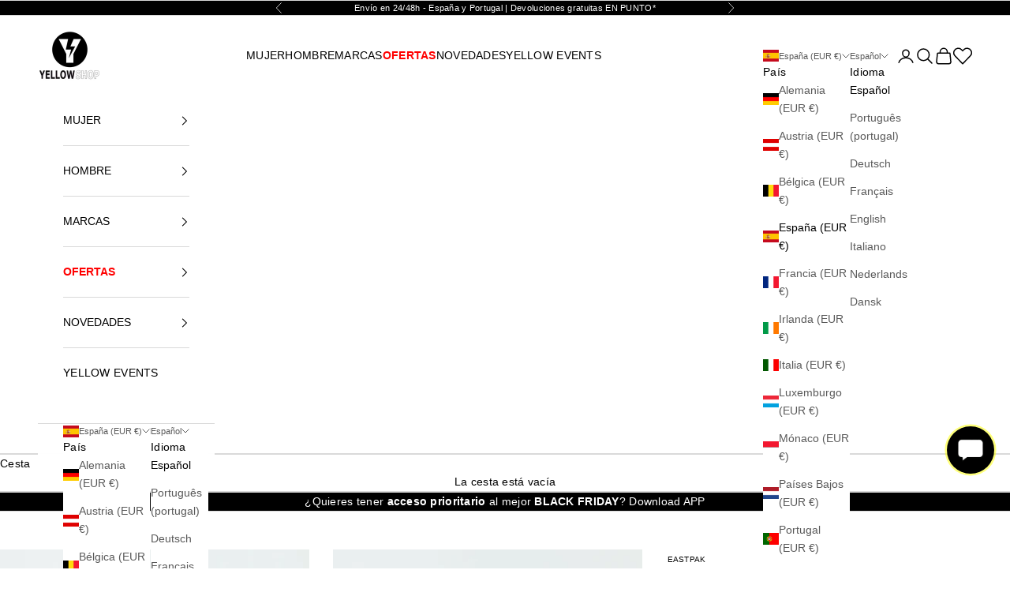

--- FILE ---
content_type: text/javascript
request_url: https://www.yellowshop.es/cdn/shop/t/13/assets/app-popup.js?v=98027670282882783031758280292?ver=1.0
body_size: 1231
content:
let cookieToSearch="is_app",cookieHiddingModal="hidding_modal",cookieHiddingModalDays=7;function obtenerIdiomaDeURL(url){const patron=/https?:\/\/[^\/]+\/([a-z]{2})/,coincidencia=url.match(patron);return coincidencia&&coincidencia[1]?coincidencia[1]:"es"}function showModal(){var modal=document.createElement("div");modal.style.position="fixed",modal.style.left="0",modal.style.right="0",modal.style.top="0",modal.style.bottom="0",modal.style.width="100%",modal.style.height="100%",modal.style.backgroundColor="rgba(0,0,0,0.5)",modal.style.display="flex",modal.style.alignItems="center",modal.style.justifyContent="center",modal.style.justifyItems="center",modal.style.zIndex="10000";var modalContent=document.createElement("div");modalContent.style.backgroundColor="#fff",modalContent.style.width="90%",modalContent.style.maxWidth="400px",modalContent.style.borderRadius="10px",modalContent.style.textAlign="center",modalContent.style.position="relative";var closeButton=document.createElement("button");closeButton.innerText="X",closeButton.style.position="absolute",closeButton.style.top="10px",closeButton.style.right="10px",closeButton.style.border="none",closeButton.style.background="white",closeButton.style.fontSize="1.5rem",closeButton.style.cursor="pointer",closeButton.style.borderRadius="20px",closeButton.style.width="40px";let bannerContainer=document.createElement("div");bannerContainer.style.width="100%";let banner=document.createElement("img");banner.src="https://cdn.shopify.com/s/files/1/0627/8850/1741/files/pop-up_19septiembre.png",banner.setAttribute("alt","Descarga la app de YellowShop"),banner.style.maxWidth="100%",banner.style.width="-webkit-fill-available",navigator.userAgent.toLowerCase().indexOf("firefox")>-1?banner.style.width="-moz-available":CSS.supports("width","stretch")?banner.style.width="stretch":banner.style.width="100vw",banner.style.borderTopRightRadius="10px",banner.style.borderTopLeftRadius="10px",bannerContainer.appendChild(banner);var languageSelected=obtenerIdiomaDeURL(window.location.href),linkButton=document.createElement("a");linkButton.href="https://reskyt.com/app/yellow",linkButton.style.color="black",linkButton.style.backgroundColor="#FEEE00",linkButton.style.padding="10px 20px",linkButton.style.textDecoration="none",linkButton.style.borderRadius="5px",linkButton.style.display="inline-block",linkButton.style.marginTop="10px",linkButton.style.marginBottom="15px",linkButton.innerText=getButtonTextByLanguage(languageSelected.toUpperCase()),modalContent.appendChild(closeButton),modalContent.appendChild(bannerContainer),modalContent.appendChild(linkButton),modal.appendChild(modalContent),document.body.appendChild(modal),closeButton.onclick=function(){document.body.removeChild(modal);var timeNow=new Date;timeNow.setTime(timeNow.getTime()+cookieHiddingModalDays*24*60*60*1e3);var expires="expires="+timeNow.toUTCString();document.cookie="hidding_modal=1;"+expires+";path=/"}}function isMobileDevice(){return/Android|webOS|iPhone|iPad|iPod|BlackBerry|IEMobile|Opera Mini/i.test(navigator.userAgent)}function checkCookieAndShowModal(){var cookies=document.cookie.split(";").map(function(cookie){return{name:cookie.split("=")[0].trim(),value:cookie.split("=")[1].trim()}}),isAppCookieExists=cookies.some(function(cookie){return cookie.name===cookieToSearch}),hiddingModalCookieValid=cookies.some(function(cookie){return cookie.name===cookieHiddingModal&&cookie.value==="1"});!isAppCookieExists&&isMobileDevice()&&!hiddingModalCookieValid&&showModal()}function getTextContentByLanguage(userLanguage){switch(userLanguage){case"FR":textContent="Vous souhaitez b\xE9n\xE9ficier d'une remise suppl\xE9mentaire de -20% ? C'est facile! Rejoignez la #Yellowshopfamily!<br>1. T\xE9l\xE9charger l'application Yellowshop<br>2. Activer les notifications<br>3. Appliquez le code avant de finaliser votre premier achat*<br>-----<br>*Promotion soumise \xE0 conditions.<br>";break;case"IT":textContent="Vuoi uno sconto EXTRA del -20%? <br>\xC8 facile: unisciti alla #Yellowshopfamily!<br>1. Scaricare l'APP Yellowshop<br>2. Attivare le notifiche<br>3. Applicare il codice prima di effettuare il primo acquisto*<br>-----<br>*Promozione soggetta a condizioni.<br>";break;case"DE":textContent="M\xF6chten Sie EXTRA -20% Rabatt? <br>Das geht ganz einfach: Werden Sie Mitglied der #Yellowshopfamily!<br>1. die Yellowshop APP herunterladen<br>2. Aktivieren Sie Benachrichtigungen<br>3. Wenden Sie den Code an, bevor Sie Ihren ersten Einkauf t\xE4tigen.*<br>-----<br>*Die Aktion ist an Bedingungen gekn\xFCpft.<br>";break;case"PT":textContent="Gostaria de obter um desconto EXTRA de -20%? <br>\xC9 f\xE1cil: junte-se \xE0 fam\xEDlia #Yellowshop!<br>Descarregar a APP Yellowshop<br>2. Ativar as notifica\xE7\xF5es<br>3. Aplique o c\xF3digo antes de finalizar a sua primeira compra.*<br>-----<br>*Promo\xE7\xE3o sujeita a condi\xE7\xF5es.<br><br>Fazer compras \xE9 muito mais f\xE1cil e, al\xE9m disso, fica a saber tudo antes de toda a gente e recebe ofertas, promo\xE7\xF5es, descontos e surpresas todas as semanas! :)";break;case"NL":textContent="Wil je een extra korting van -20%? Het is gemakkelijk! Word lid van de #Yellowshopfamily!<br>1. Download de Yellowshop-app<br>2. Activeer meldingen<br>3. Gebruik de code voordat je je eerste aankoop afrondt*<br>-----<br>*Promotie onder voorwaarden.<br>";break;case"EN":textContent="Want an EXTRA 20% off? It's easy! Join the #Yellowshopfamily!<br>1. Download the Yellowshop app<br>2. Enable notifications<br>3. Apply the code before finalizing your first purchase*<br>-----<br>*Promotion subject to conditions.<br><br>";break;default:textContent="\xBFQuieres un -20% EXTRA?<br>\xA1Pues f\xE1cil: s\xFAmate a la #Yellowshopfamily!<br>1. Desc\xE1rgate la APP de Yellowshop<br>2. Activa las notificaciones<br>3. Aplica el c\xF3digo antes de finalizar tu primera compra*<br>-----<br>*Promoci\xF3n sujeta a condiciones.<br>"}return textContent}function getButtonTextByLanguage(userLanguage){return textContent="DOWNLOAD APP",textContent}checkCookieAndShowModal();
//# sourceMappingURL=/cdn/shop/t/13/assets/app-popup.js.map?v=98027670282882783031758280292%3Fver%3D1.0


--- FILE ---
content_type: application/javascript; charset=utf-8
request_url: https://cdn-v2.reelup.io/dynamic/webPixelAnalytics.86f1cc197e3d6e1bacdb.js
body_size: 4958
content:
'use strict';var a4_0x58e8f8=a4_0x503e;(function(_0x3ba7d8,_0x52ccd4){var _0x187039=a4_0x503e,_0x3ae4e0=_0x3ba7d8();while(!![]){try{var _0x316233=parseInt(_0x187039(0x132))/0x1*(-parseInt(_0x187039(0x127))/0x2)+parseInt(_0x187039(0x146))/0x3+-parseInt(_0x187039(0x125))/0x4+-parseInt(_0x187039(0x135))/0x5*(parseInt(_0x187039(0x12f))/0x6)+parseInt(_0x187039(0x150))/0x7+-parseInt(_0x187039(0x13f))/0x8+parseInt(_0x187039(0x145))/0x9;if(_0x316233===_0x52ccd4)break;else _0x3ae4e0['push'](_0x3ae4e0['shift']());}catch(_0x2b10b0){_0x3ae4e0['push'](_0x3ae4e0['shift']());}}}(a4_0x33d4,0x81080));function a4_0x33d4(){var _0x30e570=['products','6uSyBad','orders','getOwnPropertyDescriptors','defineProperties','sendBeacon','string','routes','concat','1363704xlaicD','response','reelUp_uuid','309151CPjlSz','#PBarNextFrameWrapper','constructor','20EBWeIP','product_id','href','hasOwnProperty','object','insertPopertiesInAtc','charAt','forEach','blog_page','value','1367520majIaC','content-type','then','parse','myshopify.com/admin','length','12737322uVmMpI','2855001nmJtoG','apply','function','symbol','pathname','reelUp_ssid','variant_id','domain','collection_page','webpackChunkglobal_widget','6655159ZAQXPZ','json','name','location','reelUp_productJSON','catch','input[name*=\x22properties[__REELUP\x22]','root','getItem','callbacks','find','cart_page','unpublished','querySelectorAll','error\x20in\x20sendToReelUp','form[action*=\x22/cart/add\x22]','productData','split','setAttribute','3126484zgnZwH'];a4_0x33d4=function(){return _0x30e570;};return a4_0x33d4();}function a4_0x503e(_0x58046,_0x2c0434){var _0x33d4ef=a4_0x33d4();return a4_0x503e=function(_0x503e95,_0x3f285b){_0x503e95=_0x503e95-0x115;var _0x18a0ef=_0x33d4ef[_0x503e95];return _0x18a0ef;},a4_0x503e(_0x58046,_0x2c0434);}(self[a4_0x58e8f8(0x14f)]=self['webpackChunkglobal_widget']||[])['push']([[0x20b],{0x15f:(_0x1fe11c,_0xe2c4fd,_0x3336b3)=>{_0x3336b3['r'](_0xe2c4fd),_0x3336b3['d'](_0xe2c4fd,{'webPixelAnalytics':()=>_0x381047});var _0xfe7311=_0x3336b3(0x1c71),_0xe41a4a=_0x3336b3(0x1901),_0x31b7f5=_0x3336b3(0x20d2),_0x13b718=_0x3336b3(0x11b3),_0x39a16b=_0x3336b3(0x2173);function _0x50e8f6(_0x2b6b3c){var _0x3b781b=a4_0x503e;return _0x50e8f6='function'==typeof Symbol&&_0x3b781b(0x149)==typeof Symbol['iterator']?function(_0x7849a4){return typeof _0x7849a4;}:function(_0x508299){return _0x508299&&'function'==typeof Symbol&&_0x508299['constructor']===Symbol&&_0x508299!==Symbol['prototype']?'symbol':typeof _0x508299;},_0x50e8f6(_0x2b6b3c);}function _0x5f26fe(_0x3f7845,_0xc65b4d){var _0x137b3a=Object['keys'](_0x3f7845);if(Object['getOwnPropertySymbols']){var _0x436a67=Object['getOwnPropertySymbols'](_0x3f7845);_0xc65b4d&&(_0x436a67=_0x436a67['filter'](function(_0x40cda3){return Object['getOwnPropertyDescriptor'](_0x3f7845,_0x40cda3)['enumerable'];})),_0x137b3a['push']['apply'](_0x137b3a,_0x436a67);}return _0x137b3a;}function _0x37257(_0x5f2c8b){var _0x118b04=a4_0x503e;for(var _0x5cceda=0x1;arguments[_0x118b04(0x144)]>_0x5cceda;_0x5cceda++){var _0x237c34=null!=arguments[_0x5cceda]?arguments[_0x5cceda]:{};_0x5cceda%0x2?_0x5f26fe(Object(_0x237c34),!0x0)['forEach'](function(_0x593bd4){_0x537945(_0x5f2c8b,_0x593bd4,_0x237c34[_0x593bd4]);}):Object[_0x118b04(0x129)]?Object[_0x118b04(0x12a)](_0x5f2c8b,Object[_0x118b04(0x129)](_0x237c34)):_0x5f26fe(Object(_0x237c34))[_0x118b04(0x13c)](function(_0x5e3991){Object['defineProperty'](_0x5f2c8b,_0x5e3991,Object['getOwnPropertyDescriptor'](_0x237c34,_0x5e3991));});}return _0x5f2c8b;}function _0x537945(_0x3224b1,_0x357265,_0xae0662){return(_0x357265=function(_0x3e2a31){var _0xe92afe=function(_0x2d9adb){var _0x32b3b3=a4_0x503e;if('object'!=_0x50e8f6(_0x2d9adb)||!_0x2d9adb)return _0x2d9adb;var _0x37ee10=_0x2d9adb[Symbol['toPrimitive']];if(void 0x0!==_0x37ee10){var _0x3956b0=_0x37ee10['call'](_0x2d9adb,_0x32b3b3(0x12c));if(_0x32b3b3(0x139)!=_0x50e8f6(_0x3956b0))return _0x3956b0;throw new TypeError('@@toPrimitive\x20must\x20return\x20a\x20primitive\x20value.');}return _0x2d9adb+'';}(_0x3e2a31);return'symbol'==_0x50e8f6(_0xe92afe)?_0xe92afe:_0xe92afe+'';}(_0x357265))in _0x3224b1?Object['defineProperty'](_0x3224b1,_0x357265,{'value':_0xae0662,'enumerable':!0x0,'configurable':!0x0,'writable':!0x0}):_0x3224b1[_0x357265]=_0xae0662,_0x3224b1;}var _0x381047=function(){var _0x1125f4=a4_0x503e,_0x22c134,_0x3dce4e=(_0x22c134=window['location']['pathname'][_0x1125f4(0x123)]('/'))['includes'](_0x1125f4(0x126))||_0x22c134['includes']('products_preview')?'product_page':_0x22c134['includes']('collections')?_0x1125f4(0x14e):_0x22c134['includes']('cart')?'cart_page':_0x22c134['includes']('blogs')?_0x1125f4(0x13d):_0x22c134['includes'](_0x1125f4(0x128))||_0x22c134['includes']('checkouts')||Shopify['hasOwnProperty']('Checkout')?'thankyou_page':'/'==window['location'][_0x1125f4(0x14a)]||''['concat'](window[_0x1125f4(0x115)][_0x1125f4(0x14a)],'/')==Shopify[_0x1125f4(0x12d)]['root']?'home_page':window[_0x1125f4(0x115)]['pathname']['toLocaleLowerCase'](),_0x28e846=['freshworks-mux.myshopify.com'],_0x4dab05=localStorage[_0x1125f4(0x11a)](_0x1125f4(0x131));_0x4dab05||(_0x4dab05=(0x0,_0x31b7f5['A'])(),localStorage['setItem']('reelUp_uuid',_0x4dab05));var _0x5db2e5='__REELUP_'['concat'](_0x4dab05),_0x2494d3=function(_0x20700d){var _0x2ca7de=_0x1125f4,_0x453898=JSON['stringify'](_0x20700d),_0x331375=''[_0x2ca7de(0x12e)](_0x39a16b['A']['analyticUrl'],'/send');navigator[_0x2ca7de(0x12b)]?navigator[_0x2ca7de(0x12b)](_0x331375,_0x453898):fetch(_0x331375,{'method':'POST','headers':{'Content-Type':'application/json'},'body':_0x453898,'keepalive':!0x0})[_0x2ca7de(0x117)](function(_0x4be3c0){var _0x337e95=_0x2ca7de;return console['log'](_0x337e95(0x120),_0x4be3c0);});},_0x324e64=function(_0x4d0785){var _0x1b24a2=localStorage['getItem']('products_interacted'),_0x2fec57=localStorage['getItem']('reelUp_video_interacted'),_0x5cbe64=JSON['parse'](_0x1b24a2),_0x2a0410=JSON['parse'](_0x2fec57),_0x528c51=null;if(null!=_0x5cbe64){for(var _0x5d7390=0x0;_0x5d7390<_0x5cbe64['length'];_0x5d7390++)parseInt(_0x5cbe64[_0x5d7390]['product_id'])==parseInt(_0x4d0785)&&(_0x528c51=_0x5db2e5);}return _0x528c51||null==_0x2a0410||(_0x528c51=_0x5db2e5),_0x528c51;},_0x364d6a=function(_0x4ea737,_0x4f36c9){var _0x48b7f7=_0x1125f4,_0x1393b3,_0x185a4f,_0xa26670,_0xd5042f,_0x39e490,_0x5b4b86;if((null===(_0x1393b3=Shopify)||void 0x0===_0x1393b3?void 0x0:_0x1393b3['hasOwnProperty']('PreviewBarInjector'))||(null===(_0x185a4f=Shopify)||void 0x0===_0x185a4f?void 0x0:_0x185a4f['hasOwnProperty']('designMode'))||(null===(_0xa26670=Shopify)||void 0x0===_0xa26670?void 0x0:_0xa26670['hasOwnProperty']('AdminBarInjector'))||(null===(_0xd5042f=Shopify)||void 0x0===_0xd5042f?void 0x0:_0xd5042f['designMode'])||_0x48b7f7(0x11e)===(null===(_0x39e490=Shopify)||void 0x0===_0x39e490||null===(_0x39e490=_0x39e490['theme'])||void 0x0===_0x39e490?void 0x0:_0x39e490['role'])||document['cookie']['includes']('logged_in')||(null===(_0x5b4b86=window['ShopifyAnalytics'])||void 0x0===_0x5b4b86||null===(_0x5b4b86=_0x5b4b86['meta'])||void 0x0===_0x5b4b86?void 0x0:_0x5b4b86['isAdmin'])||window['location'][_0x48b7f7(0x137)]['includes']('preview_theme_id')||window['location']['href']['includes'](_0x48b7f7(0x143))||null!==document['querySelector'](_0x48b7f7(0x133))||window['isAdminLoggedIn'])return!0x1;var _0x1d071f=localStorage['getItem']('reelUp_meta_pixel'),_0x3d03f0=JSON[_0x48b7f7(0x142)](_0x1d071f)||{},_0x413b47=(null==_0x3d03f0||_0x3d03f0['enabledEvents'],_0x112dc5()),_0x48962e=_0x413b47[_0x48b7f7(0x122)],_0x8ea5c0=_0x413b47['videoData'],_0x24a3ec={};if(_0x48962e){var _0x563533=_0x48962e['find'](function(_0x498798){var _0x41228c=_0x48b7f7;return _0x498798['variant_id']==_0x4ea737||_0x498798[_0x41228c(0x136)]==_0x4f36c9;});_0x563533&&(_0x24a3ec=_0x37257(_0x37257({},_0x563533),{},{'webpf':!0x0}));}0x0===Object['keys'](_0x24a3ec)[_0x48b7f7(0x144)]&&_0x8ea5c0&&(_0x24a3ec=_0x37257(_0x37257({},_0x8ea5c0),{},{'variant_id':_0x4ea737,'product_id':_0x4f36c9,'webpf':!0x0})),Object['keys'](_0x24a3ec)['length']>0x0&&_0x2494d3(_0x24a3ec);};window['REELUP']['hasOwnProperty']('insertPopertiesInAtc')||Object['defineProperty'](window['REELUP'],_0x1125f4(0x13a),{'value':function(){var _0x3a1c64=_0x1125f4,_0x275f12=document[_0x3a1c64(0x11f)](_0x3a1c64(0x121)),_0x1594b6=window[_0x3a1c64(0x116)]['id'],_0x4b56fd=_0x324e64(_0x1594b6);_0x275f12&&_0x275f12['forEach'](function(_0x5ef4df){var _0x5c0925=_0x3a1c64,_0x40ac64=_0x5ef4df['querySelector'](_0x5c0925(0x118));_0x40ac64&&_0x40ac64['remove']();}),_0x28e846['includes'](Shopify['shop'])||_0x4b56fd&&_0x275f12['forEach'](function(_0x19d1b5){var _0x115cea=_0x3a1c64,_0x5be14a=document['createElement']('input');_0x5be14a['setAttribute']('type','hidden'),_0x5be14a[_0x115cea(0x124)](_0x115cea(0x152),'properties['['concat'](_0x4b56fd,']')),_0x5be14a['setAttribute'](_0x115cea(0x13e),'_'),_0x19d1b5['appendChild'](_0x5be14a);});},'writable':!0x1}),'product_page'==_0x3dce4e&&window['reelUp_productJSON']&&window['REELUP']['insertPopertiesInAtc']();var _0x802320=function(_0x5f2092){var _0x3fe7ef=arguments['length']>0x1&&void 0x0!==arguments[0x1]&&arguments[0x1],_0x5df22e=null;0x0!=(_0x5df22e=null!=_0x5f2092&&_0x5f2092['items']?_0x5f2092['items']:[_0x5f2092])['length']&&_0x5df22e['forEach'](function(_0x258fdb){var _0x4516e5=a4_0x503e;if(_0x4516e5(0x139)==_0x50e8f6(_0x258fdb)){if((null!=_0x258fdb&&_0x258fdb['properties']?Object['keys'](null==_0x258fdb?void 0x0:_0x258fdb['properties']):[])[_0x4516e5(0x11c)](function(_0x3de73b){return _0x3de73b['includes']('__REELUP');})||_0x3fe7ef)_0x3fe7ef||_0x364d6a(null==_0x258fdb?void 0x0:_0x258fdb[_0x4516e5(0x14c)],null==_0x258fdb?void 0x0:_0x258fdb['product_id']);else{var _0xbc1a4e=null==_0x258fdb?void 0x0:_0x258fdb[_0x4516e5(0x136)],_0x262fa5=_0x324e64(_0xbc1a4e);if(_0x262fa5){var _0x8dd7a1=null==_0x258fdb?void 0x0:_0x258fdb['key'],_0x5d13c9=null==_0x258fdb?void 0x0:_0x258fdb['properties'],_0x45e2fa=null==_0x258fdb?void 0x0:_0x258fdb['quantity'],_0x18ac66={'id':_0x8dd7a1,'properties':_0x37257(_0x37257({},_0x28e846['includes'](Shopify['shop'])?{}:_0x537945({},_0x262fa5,'_')),_0x5d13c9),'quantity':_0x45e2fa};fetch(window['Shopify']['routes'][_0x4516e5(0x119)]+'cart/change.js',{'method':'POST','headers':{'Content-Type':'application/json'},'body':JSON['stringify'](_0x18ac66)}),_0x3fe7ef||_0x364d6a(null==_0x258fdb?void 0x0:_0x258fdb['variant_id'],null==_0x258fdb?void 0x0:_0x258fdb['product_id']);}}}});};(0x0,_0x13b718['A'])(function(_0x5ae02d){_0x5ae02d['addEventListener']('load',function(){var _0x4dee6e=a4_0x503e,_0x51fe11=_0x5ae02d['status'];if(0x0===_0x51fe11||_0x51fe11>=0xc8&&0x190>_0x51fe11&&_0x5ae02d['hasOwnProperty']('_url')){var _0x3ef5f8='';-0x1!==_0x5ae02d['_url']['indexOf']('/cart/add.js')&&(_0x3ef5f8='object'!==_0x50e8f6(_0x5ae02d['response'])?JSON['parse'](_0x5ae02d[_0x4dee6e(0x130)]):_0x5ae02d['response'],_0x802320(_0x3ef5f8));}});}),function(_0x311766,_0x198063){var _0x14fc4c=_0x1125f4;_0x14fc4c(0x148)==typeof _0x198063&&(_0x311766['fetch']=function(){var _0x510949=_0x14fc4c,_0x270240=arguments,_0x149711=_0x198063[_0x510949(0x147)](this,arguments),_0x463654=!0x0;return _0x149711[_0x510949(0x141)](function(_0x5160c6){var _0x5f1b7a=_0x510949,_0x4f4164,_0x657e11=_0x5160c6['status'];return(0x0!==_0x657e11||_0x657e11>=0xc8&&0x190>_0x657e11)&&(_0x463654=!0x1),0x190>_0x657e11&&(null!==_0x5160c6['headers']['get']('content-type')?_0x5160c6['headers']['get']('content-type')['includes']('application/json')||_0x5160c6['headers']['get'](_0x5f1b7a(0x140))['includes']('text/javascript')?null==_0x5160c6||null===(_0x4f4164=_0x5160c6['clone']())||void 0x0===_0x4f4164?void 0x0:_0x4f4164[_0x5f1b7a(0x151)]()['catch'](function(_0x179dd8){return _0x5160c6;}):_0x5160c6:void 0x0);})['then'](function(_0x2934b1){var _0x572dd7=_0x510949;return!_0x463654&&(void 0x0===_0x2934b1||void 0x0===_0x2934b1?_0x149711:void(_0x572dd7(0x12c)==typeof _0x270240[0x0]&&-0x1!==_0x270240[0x0]['indexOf']('/cart/add')&&_0x802320(_0x2934b1)));}),_0x149711;});}(window,window['fetch']),_0x1125f4(0x11d)==_0x3dce4e&&fetch('/cart.js')['then'](function(_0x2bf55c){return _0x2bf55c['json']();})[_0x1125f4(0x141)](function(_0x30b5a5){_0x30b5a5['items']['length']>0x0&&_0x30b5a5['items']['forEach'](function(_0xee41c5){_0x802320(_0xee41c5,!0x0);});});var _0x112dc5=function(){var _0x2b89ff=_0x1125f4;try{var _0x4f8fda=localStorage['getItem']('products_interacted'),_0x29641c=localStorage[_0x2b89ff(0x11a)]('reelUp_video_interacted');return{'productData':_0x4f8fda?JSON['parse'](_0x4f8fda):null,'videoData':_0x29641c?JSON['parse'](_0x29641c):null};}catch(_0x4e06a6){return console['log']('Error\x20getting\x20interaction\x20data:',_0x4e06a6),{'productData':null,'videoData':null};}};if('true'===sessionStorage['getItem']('reelUp_send_web_pixel_analytics')&&!sessionStorage['getItem']('reelUp_web_pixel_sent')){var _0x4e4a71=localStorage[_0x1125f4(0x11a)]('reelUp_uuid'),_0x5c9c32=sessionStorage['getItem'](_0x1125f4(0x14b));_0x4e4a71||(_0x4e4a71=(0x0,_0x31b7f5['A'])(),localStorage['setItem']('reelUp_uuid',_0x4e4a71)),_0x5c9c32||(_0x5c9c32=(0x0,_0x31b7f5['A'])(),sessionStorage['setItem']('reelUp_ssid',_0x5c9c32));var _0x265eb0={'uuid':_0x4e4a71,'ssid':_0x5c9c32,'shop':(0x0,_0xfe7311['A'])(),'device_type':(0x0,_0xe41a4a['A'])(),'t':new Date()['toISOString']()};_0x2494d3(_0x265eb0),sessionStorage['setItem']('reelUp_web_pixel_sent','true');}};},0x11b3:(_0x2e68fc,_0x12a7cd,_0x4d2212)=>{_0x4d2212['d'](_0x12a7cd,{'A':()=>_0x4ca7c5});const _0x4ca7c5=function(_0x11ad55){var _0x319bd5=a4_0x503e,_0x3446da,_0x5bf2c2;XMLHttpRequest['callbacks']?XMLHttpRequest[_0x319bd5(0x11b)]['push'](_0x11ad55):(XMLHttpRequest['callbacks']=[_0x11ad55],_0x3446da=XMLHttpRequest['prototype']['send'],XMLHttpRequest['prototype']['send']=function(){var _0x436fd8=_0x319bd5;for(_0x5bf2c2=0x0;_0x5bf2c2<XMLHttpRequest['callbacks']['length'];_0x5bf2c2++)XMLHttpRequest['callbacks'][_0x5bf2c2](this);_0x3446da[_0x436fd8(0x147)](this,arguments);});};},0x1c71:(_0x5e78b4,_0x520517,_0x5abeb2)=>{function _0x2ed804(_0x24b612){return _0x2ed804='function'==typeof Symbol&&'symbol'==typeof Symbol['iterator']?function(_0xb3d78){return typeof _0xb3d78;}:function(_0x4ff950){var _0xd16237=a4_0x503e;return _0x4ff950&&'function'==typeof Symbol&&_0x4ff950[_0xd16237(0x134)]===Symbol&&_0x4ff950!==Symbol['prototype']?'symbol':typeof _0x4ff950;},_0x2ed804(_0x24b612);}_0x5abeb2['d'](_0x520517,{'A':()=>_0x1e5936});const _0x1e5936=function(){var _0x3c0e83=a4_0x503e;return'object'===('undefined'==typeof Shopify?'undefined':_0x2ed804(Shopify))&&Shopify[_0x3c0e83(0x138)]('shop')?Shopify['shop']:document[_0x3c0e83(0x14d)];};},0x20d2:(_0x4ff60c,_0x4d3d4d,_0x3508fd)=>{_0x3508fd['d'](_0x4d3d4d,{'A':()=>_0x268358});const _0x268358=function(_0x1089c3){var _0x46008d=a4_0x503e;for(var _0x4e7047='',_0x2168a0=0x0;_0x1089c3>_0x2168a0;)_0x4e7047+='ABCDEFGHIJKLMNOPQRSTUVWXYZabcdefghijklmnopqrstuvwxyz0123456789'[_0x46008d(0x13b)](Math['floor'](0x3e*Math['random']())),_0x2168a0+=0x1;return _0x4e7047+Date['now']();};},0x1901:(_0x1b2292,_0x5cd96e,_0x20828c)=>{_0x20828c['d'](_0x5cd96e,{'A':()=>_0x172df1});const _0x172df1=function(){return window['innerWidth']>0x2ff?'2':'1';};},0x2173:(_0x121a5f,_0x125685,_0x53d33a)=>{_0x53d33a['d'](_0x125685,{'A':()=>_0x1b3521});const _0x1b3521={'cdnPath':'//cdn.reelup.io/assets','apiUrl':'//app.reelup.io','apiUrlTest':'//app.reelup.io','analyticUrl':'//analytics.reelup.io'};}}]);

--- FILE ---
content_type: text/javascript
request_url: https://www.yellowshop.es/cdn/shop/t/13/assets/product-countdown.js?v=32863641359240482651761578780
body_size: 1343
content:
var textosemana=new Array(7);let firstLoad=!0,retraso=0;function actualizarContador(){var contador=document.getElementById("product-countdown");let container=document.qier,pais=obtenerPais(),idioma=Shopify.locale.toUpperCase();var ahora=new Date;let currentDay=ahora.getDay(),fechaEntrega=ahora,festivoNacionales=obtenerFestivosNacionales(pais),diasTransito=horasTransito(pais),horaCorte=16;for(rellenarDiasSemana(idioma),(fechaEntrega.getHours()>=horaCorte||fechaEntrega.getDay()=="6"||fechaEntrega.getDay()=="0")&&fechaEntrega.setDate(fechaEntrega.getDate()+1);eslaboral(fechaEntrega,festivoNacionales)==0;)fechaEntrega.setDate(fechaEntrega.getDate()+1);for(fechaEntrega.setDate(fechaEntrega.getDate()+diasTransito);eslaboral(fechaEntrega,festivoNacionales)==0;)fechaEntrega.setDate(fechaEntrega.getDate()+1);let diferencia=fechaEntrega-ahora,horasEntrega=Math.round(diferencia/(1e3*60*60));var diaSemana=ahora.getDay(),horas2=15-ahora.getHours(),minutos=59-ahora.getMinutes(),segundos=59-ahora.getSeconds();if(horasEntrega<=24&&fechaEntrega.getHours()<horaCorte&&currentDay>0&&currentDay<6)switch(idioma){case"ES":contador.innerHTML=` Haz un pedido antes de ${horas2}h. ${minutos}m.  ${segundos}s. y te llegar\xE1 el <b>${textosemana[fechaEntrega.getDay()]} d\xEDa ${fechaEntrega.getDate()} </b>`;break;case"FR":contador.innerHTML=`Passer une commande avant ${horas2}h. ${minutos}m.  ${segundos}s. et elle sera exp\xE9di\xE9e <b>${textosemana[fechaEntrega.getDay()]} jour ${fechaEntrega.getDate()} </b>`;break;case"DE":contador.innerHTML=`Bestellen Sie vor ${horas2}h. ${minutos}m. ${segundos}s. und es wird am <b>${textosemana[fechaEntrega.getDay()]} den  ${fechaEntrega.getDate()}</b>`;break;case"IT":contador.innerHTML=`Effettua un ordine prima delle ${horas2}h. ${minutos}m. ${segundos}s. e verr\xE0 consegnato <b>${textosemana[fechaEntrega.getDay()]} giorno ${fechaEntrega.getDate()} </b>`;break;case"NL":contador.innerHTML=`Plaats een bestelling voor ${horas2}h. ${minutos}m. ${segundos}s. en het wordt geleverd op <b>${textosemana[fechaEntrega.getDay()]} ${fechaEntrega.getDate()}</b>`;break;case"PT":contador.innerHTML=`Fa\xE7a um pedido antes das ${horas2}h. ${minutos}m. ${segundos}s. e ser\xE1 entregue na <b>${textosemana[fechaEntrega.getDay()]} dia ${fechaEntrega.getDate()} </b>`;break;case"EN":contador.innerHTML=`Place an order before ${horas2}h. ${minutos}m. ${segundos}s. and it will be delivered on <b>${textosemana[fechaEntrega.getDay()]}, the ${fechaEntrega.getDate()} </b>`;break;case"DA":contador.innerHTML=`Afgiv en ordre inden ${horas2}t. ${minutos}m. ${segundos}s. og den vil blive leveret p\xE5 <b>${textosemana[fechaEntrega.getDay()]}, den ${fechaEntrega.getDate()} </b>`;break;default:document.getElementsByClassName("container-product-countdown")[0].style.display="none"}else switch(idioma){case"ES":contador.innerHTML=`Haz un pedido y te llegar\xE1 el <b>${textosemana[fechaEntrega.getDay()]} d\xEDa ${fechaEntrega.getDate()} </b>`;break;case"FR":contador.innerHTML=`Passez une commande et vous recevrez le <b>${textosemana[fechaEntrega.getDay()]} jour ${fechaEntrega.getDate()} </b>`;break;case"DE":contador.innerHTML=`Geben Sie Ihre Bestellung auf und Sie erhalten sie am <b>${textosemana[fechaEntrega.getDay()]} den  ${fechaEntrega.getDate()}</b>`;break;case"IT":contador.innerHTML=`Effettua un ordine e ti arriver\xE0 il <b>${textosemana[fechaEntrega.getDay()]} giorno ${fechaEntrega.getDate()} </b>`;break;case"NL":contador.innerHTML=`Plaats een bestelling en het wordt geleverd op <b>${textosemana[fechaEntrega.getDay()]} ${fechaEntrega.getDate()}</b>`;break;case"PT":contador.innerHTML=`Fa\xE7a um pedido e ser\xE1 entregue na <b>${textosemana[fechaEntrega.getDay()]} dia ${fechaEntrega.getDate()} </b>`;break;case"EN":contador.innerHTML=`Place an order and it will be delivered on <b>${textosemana[fechaEntrega.getDay()]}, the ${fechaEntrega.getDate()} </b>`;break;case"DA":contador.innerHTML=`Afgiv en ordre, og den vil blive leveret p\xE5 <b>${textosemana[fechaEntrega.getDay()]} den ${fechaEntrega.getDate()} </b>`;break;default:document.getElementsByClassName("countdown_container")[0].style.display="none"}}document.addEventListener("DOMContentLoaded",event=>{actualizarContador(),setInterval(actualizarContador,1e3)});function obtenerPais(){return Shopify.country.toUpperCase()}function obtenerFestivosNacionales(pais){var festivos=[],fecha=new Date;switch(pais){case"ES":festivos.push(new Date(fecha.getFullYear()+1,0,1)),festivos.push(new Date(fecha.getFullYear(),0,1)),festivos.push(new Date(fecha.getFullYear(),0,6)),festivos.push(new Date(fecha.getFullYear(),3,18)),festivos.push(new Date(fecha.getFullYear(),3,21)),festivos.push(new Date(fecha.getFullYear(),4,1)),festivos.push(new Date(fecha.getFullYear(),4,12)),festivos.push(new Date(fecha.getFullYear(),5,24)),festivos.push(new Date(fecha.getFullYear(),7,15)),festivos.push(new Date(fecha.getFullYear(),8,11)),festivos.push(new Date(fecha.getFullYear(),8,29)),festivos.push(new Date(fecha.getFullYear(),9,12)),festivos.push(new Date(fecha.getFullYear(),10,1)),festivos.push(new Date(fecha.getFullYear(),11,6)),festivos.push(new Date(fecha.getFullYear(),11,8)),festivos.push(new Date(fecha.getFullYear(),11,25)),festivos.push(new Date(fecha.getFullYear(),11,26));break;case"FR":festivos.push(new Date(fecha.getFullYear()+1,0,1)),festivos.push(new Date(fecha.getFullYear(),0,1)),festivos.push(new Date(fecha.getFullYear(),3,21)),festivos.push(new Date(fecha.getFullYear(),4,1)),festivos.push(new Date(fecha.getFullYear(),4,8)),festivos.push(new Date(fecha.getFullYear(),4,29)),festivos.push(new Date(fecha.getFullYear(),5,9)),festivos.push(new Date(fecha.getFullYear(),6,14)),festivos.push(new Date(fecha.getFullYear(),7,15)),festivos.push(new Date(fecha.getFullYear(),10,1)),festivos.push(new Date(fecha.getFullYear(),10,11)),festivos.push(new Date(fecha.getFullYear(),11,25));break;case"DE":festivos.push(new Date(fecha.getFullYear()+1,0,1)),festivos.push(new Date(fecha.getFullYear(),0,1)),festivos.push(new Date(fecha.getFullYear(),3,18)),festivos.push(new Date(fecha.getFullYear(),3,21)),festivos.push(new Date(fecha.getFullYear(),4,1)),festivos.push(new Date(fecha.getFullYear(),4,29)),festivos.push(new Date(fecha.getFullYear(),5,9)),festivos.push(new Date(fecha.getFullYear(),9,3)),festivos.push(new Date(fecha.getFullYear(),11,25)),festivos.push(new Date(fecha.getFullYear(),11,26));break;case"IT":festivos.push(new Date(fecha.getFullYear()+1,0,1)),festivos.push(new Date(fecha.getFullYear(),0,1)),festivos.push(new Date(fecha.getFullYear(),0,6)),festivos.push(new Date(fecha.getFullYear(),3,20)),festivos.push(new Date(fecha.getFullYear(),3,21)),festivos.push(new Date(fecha.getFullYear(),3,25)),festivos.push(new Date(fecha.getFullYear(),4,1)),festivos.push(new Date(fecha.getFullYear(),5,2)),festivos.push(new Date(fecha.getFullYear(),7,15)),festivos.push(new Date(fecha.getFullYear(),10,1)),festivos.push(new Date(fecha.getFullYear(),11,8)),festivos.push(new Date(fecha.getFullYear(),11,25)),festivos.push(new Date(fecha.getFullYear(),11,26));break;case"NL":festivos.push(new Date(fecha.getFullYear()+1,0,1)),festivos.push(new Date(fecha.getFullYear(),0,1)),festivos.push(new Date(fecha.getFullYear(),3,18)),festivos.push(new Date(fecha.getFullYear(),3,20)),festivos.push(new Date(fecha.getFullYear(),3,21)),festivos.push(new Date(fecha.getFullYear(),3,26)),festivos.push(new Date(fecha.getFullYear(),4,5)),festivos.push(new Date(fecha.getFullYear(),4,29)),festivos.push(new Date(fecha.getFullYear(),5,8)),festivos.push(new Date(fecha.getFullYear(),5,9)),festivos.push(new Date(fecha.getFullYear(),11,25)),festivos.push(new Date(fecha.getFullYear(),11,26));break;case"PT":festivos.push(new Date(fecha.getFullYear()+1,0,1)),festivos.push(new Date(fecha.getFullYear(),0,1)),festivos.push(new Date(fecha.getFullYear(),3,18)),festivos.push(new Date(fecha.getFullYear(),3,20)),festivos.push(new Date(fecha.getFullYear(),3,25)),festivos.push(new Date(fecha.getFullYear(),4,1)),festivos.push(new Date(fecha.getFullYear(),5,10)),festivos.push(new Date(fecha.getFullYear(),5,19)),festivos.push(new Date(fecha.getFullYear(),7,15)),festivos.push(new Date(fecha.getFullYear(),8,5)),festivos.push(new Date(fecha.getFullYear(),9,5)),festivos.push(new Date(fecha.getFullYear(),10,1)),festivos.push(new Date(fecha.getFullYear(),11,8)),festivos.push(new Date(fecha.getFullYear(),11,25));break}return festivos}function eslaboral(fecha,festivos){var esfestivo=0,i;let diaSemana=fecha.getDay(),dia=fecha.getDate(),mes=fecha.getMonth(),year=fecha.getFullYear();for(i=0;i<festivos.length;i++){let festivo=festivos[i],festivoDia=festivo.getDate(),festivoMes=festivo.getMonth(),festivoYear=festivo.getFullYear();if(dia==festivoDia&&mes==festivoMes&&year==festivoYear||(difference=fecha-festivos[i],horas=Math.round(difference/(1e3*60*60)),horas>0&&horas<24))return 0}return diaSemana=="6"||diaSemana=="0"?0:1}function horasTransito(pais){let transito=0;switch(pais){case"ES":transito=1;break;case"FR":case"MC":case"LU":case"AU":case"IE":transito=3;break;case"DE":transito=5;break;case"PT":transito=1;break;case"IT":transito=3;break;case"NL":transito=3;break;case"EN":transito=2;break;case"DA":transito=5;break}if(firstLoad){let marca=document.getElementById("marca").value,temporada=document.getElementById("temporada").value;if(temporada.startsWith("c"))switch(marca){case"zian":case"duuo":case"toni pons":case"alpe":case"alma en pena":retraso=2;break;case"munich":retraso=3;break;case"camper":retraso=8;break;default:retraso=0}if(temporada.startsWith("d"))switch(marca){case"porronet":retraso=2;break;case"basic comfort":case"refresh":case"xti":case"carmela":case"mustang":case"sixty seven":case"maria mare":case"hispanitas":case"wonders":retraso=2;break;case"popa":retraso=3;break}if(temporada.startsWith("6"))switch(marca){case"pikolinos":case"martinelli":retraso=3;break}firstLoad=!1,document.getElementById("marca").remove(),document.getElementById("temporada").remove()}return transito+=retraso,transito}function rellenarDiasSemana(pais){switch(pais){case"ES":textosemana[0]="Domingo",textosemana[1]="Lunes",textosemana[2]="Martes",textosemana[3]="Mi\xE9rcoles",textosemana[4]="Jueves",textosemana[5]="Viernes",textosemana[6]="S\xE1bado";break;case"FR":textosemana[0]="Dimanche",textosemana[1]="Lundi",textosemana[2]="Mardi",textosemana[3]="Mercredi",textosemana[4]="Jeudi",textosemana[5]="Vendredi",textosemana[6]="Samedi";break;case"DE":textosemana[0]="Sonntag",textosemana[1]="Montag",textosemana[2]="Dienstag",textosemana[3]="Mittwoch",textosemana[4]="Donnerstag",textosemana[5]="Freitag",textosemana[6]="Samstag";break;case"PT":textosemana[0]="Domingo",textosemana[1]="Segunda-feira",textosemana[2]="Ter\xE7a-feira",textosemana[3]="Quarta-feira",textosemana[4]="Quinta-feira",textosemana[5]="Sexta-feira",textosemana[6]="S\xE1bado";break;case"IT":textosemana[0]="Domenica",textosemana[1]="Luned\xEC",textosemana[2]="Marted\xEC",textosemana[3]="Mercoled\xEC",textosemana[4]="Gioved\xEC",textosemana[5]="Venerd\xEC",textosemana[6]="Sabato";break;case"NL":textosemana[0]="Zondag",textosemana[1]="Maandag",textosemana[2]="Dinsdag",textosemana[3]="Woensdag",textosemana[4]="Donderdag",textosemana[5]="Vrijdag",textosemana[6]="Zaterdag";break;case"EN":textosemana[0]="Sunday",textosemana[1]="Monday",textosemana[2]="Tuesday",textosemana[3]="Wednesday",textosemana[4]="Thursday",textosemana[5]="Friday",textosemana[6]="Saturday";break;case"DA":textosemana[0]="s\xF8ndag",textosemana[1]="mandag",textosemana[2]="tirsdag",textosemana[3]="onsdag",textosemana[4]="torsdag",textosemana[5]="fredag",textosemana[6]="l\xF8rdag";break;default:break}}
//# sourceMappingURL=/cdn/shop/t/13/assets/product-countdown.js.map?v=32863641359240482651761578780
